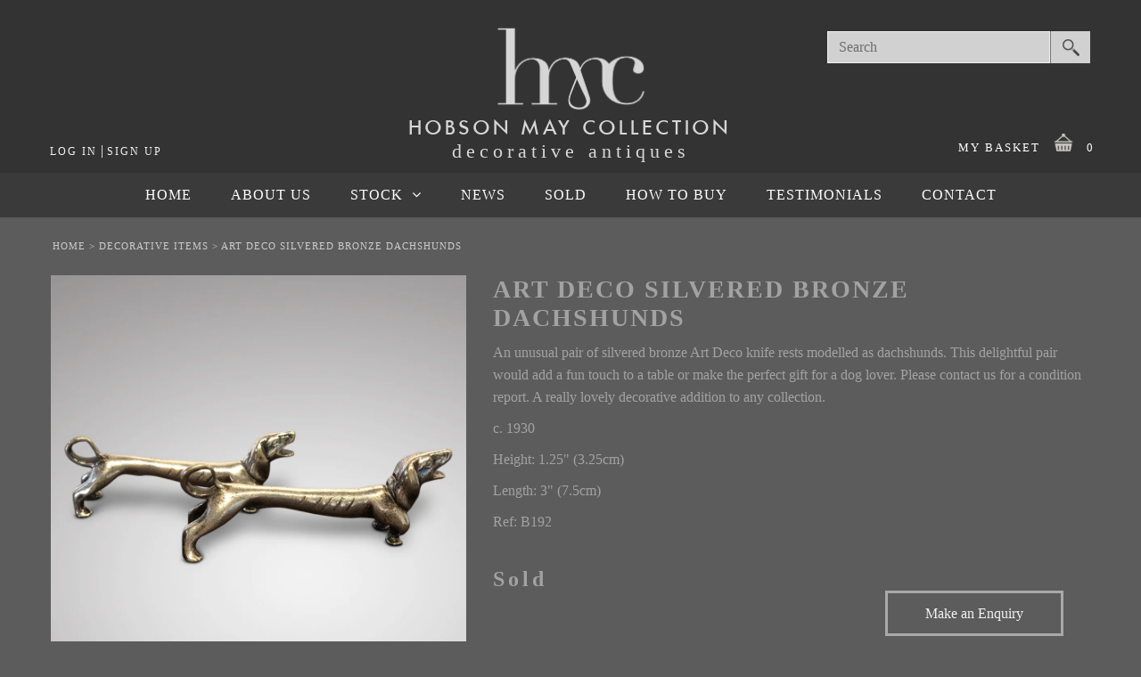

--- FILE ---
content_type: text/html; charset=utf-8
request_url: https://www.hobsonmaycollection.com/products/art-deco-silvered-bronze-dachsunds
body_size: 15431
content:
<!DOCTYPE html>
<!--[if lt IE 7 ]><html class="ie ie6" lang="en"> <![endif]-->
<!--[if IE 7 ]><html class="ie ie7" lang="en"> <![endif]-->
<!--[if IE 8 ]><html class="ie ie8" lang="en"> <![endif]-->
<!--[if (gte IE 9)|!(IE)]><!--><html lang="en"> <!--<![endif]-->
<head>


  <meta charset="utf-8" />

  <!-- Basic Page Needs
================================================== -->

  <title>
    Art Deco Silvered Bronze Dachshunds &ndash; Hobson May Collection
  </title>
  
  <meta name="description" content="An unusual pair of silvered bronze Art Deco knife rests modelled as dachshunds. This delightful pair would add a fun touch to a table" />
  
  <link rel="canonical" href="https://www.hobsonmaycollection.com/products/art-deco-silvered-bronze-dachsunds" />


  <!-- CSS
================================================== -->

  
    

  
  


    <link href='//fonts.googleapis.com/css?family=Graduate' rel='stylesheet' type='text/css'>
  


  

  
    <link href='//fonts.googleapis.com/css?family=Lato:300,400,700' rel='stylesheet' type='text/css'>
    

  
     

  
   


    

  
    <link href='//fonts.googleapis.com/css?family=Montserrat:400,700' rel='stylesheet' type='text/css'>
    

  
       

  
    <link href='//fonts.googleapis.com/css?family=Open+Sans:400,300,700' rel='stylesheet' type='text/css'>
    

  
  

  
  

  
      

  
   

  
     

  
   


    
  <link rel="stylesheet" href="https://maxcdn.bootstrapcdn.com/font-awesome/4.4.0/css/font-awesome.min.css">
  <link href="//www.hobsonmaycollection.com/cdn/shop/t/5/assets/stylesheet.css?v=49292750734321942101674766548" rel="stylesheet" type="text/css" media="all" />
  <link href="//www.hobsonmaycollection.com/cdn/shop/t/5/assets/custom.css?v=6563357661749931731674766547" rel="stylesheet" type="text/css" media="all" />
  <link href="//www.hobsonmaycollection.com/cdn/shop/t/5/assets/font-awesome.css?v=56740405129602268521509712141" rel="stylesheet" type="text/css" media="all" />
  <link href="//www.hobsonmaycollection.com/cdn/shop/t/5/assets/flexslider.css?v=982881824507236411509712154" rel="stylesheet" type="text/css" media="all" />
  <link href="//www.hobsonmaycollection.com/cdn/shop/t/5/assets/queries.css?v=154198033392582563971509712154" rel="stylesheet" type="text/css" media="all" />
  <link href="//www.hobsonmaycollection.com/cdn/shop/t/5/assets/jquery.fancybox.css?v=702320919692566021674766547" rel="stylesheet" type="text/css" media="all" />

  <!--[if IE 8 ]><link href="//www.hobsonmaycollection.com/cdn/shop/t/5/assets/ie8.css?v=46184372885219929881509712154" rel="stylesheet" type="text/css" media="all" /><![endif]-->

  <!--[if IE 7]>
<link href="//www.hobsonmaycollection.com/cdn/shop/t/5/assets/font-awesome-ie7.css?v=111952797986497000111509712141" rel="stylesheet" type="text/css" media="all" />
<![endif]-->

  <!-- JS
================================================== -->


  <script type="text/javascript" src="//ajax.googleapis.com/ajax/libs/jquery/1.9.1/jquery.min.js"></script>

  <script src="//www.hobsonmaycollection.com/cdn/shop/t/5/assets/theme.js?v=66047768867369817951509712155" type="text/javascript"></script> 
  <script src="//www.hobsonmaycollection.com/cdn/shopifycloud/storefront/assets/themes_support/option_selection-b017cd28.js" type="text/javascript"></script>  
  <script src="//www.hobsonmaycollection.com/cdn/shop/t/5/assets/jquery.cookie.js?v=17828251530371303061509712145" type="text/javascript"></script>
  <script src="//www.hobsonmaycollection.com/cdn/shop/t/5/assets/handlebars.js?v=145461055731307658311509712143" type="text/javascript"></script>
  <script src="//www.hobsonmaycollection.com/cdn/shop/t/5/assets/api.js?v=21623835374701226801509712137" type="text/javascript"></script>  
  <script src="//www.hobsonmaycollection.com/cdn/shop/t/5/assets/select.js?v=120738907725164342901509712150" type="text/javascript"></script>  
  <script src="//www.hobsonmaycollection.com/cdn/shop/t/5/assets/jquery.easing.1.3.js?v=27577153982462368941509712146" type="text/javascript"></script>
  <script src="//www.hobsonmaycollection.com/cdn/shop/t/5/assets/jquery.placeholder.js?v=150477182848718828971509712147" type="text/javascript"></script>  
  <script src="//www.hobsonmaycollection.com/cdn/shop/t/5/assets/modernizr.custom.js?v=45854973270124725641509712148" type="text/javascript"></script>
  <script src="//www.hobsonmaycollection.com/cdn/shop/t/5/assets/jquery.fancybox.js?v=13380858321439152031509712146" type="text/javascript"></script>
  <script src="//www.hobsonmaycollection.com/cdn/shop/t/5/assets/jquery.dlmenu.js?v=175695220458763725611509712146" type="text/javascript"></script>  
  <script src="//www.hobsonmaycollection.com/cdn/shop/t/5/assets/jquery.flexslider.js?v=105616106368215232771509712147" type="text/javascript"></script>
  <script src="//www.hobsonmaycollection.com/cdn/shop/t/5/assets/wow.js?v=69792710777446479561509712152" type="text/javascript"></script>

  <script>
    new WOW().init();
  </script>

  <script src="//www.hobsonmaycollection.com/cdn/shop/t/5/assets/jquery.mousewheel-3.0.6.pack.js?v=51647933063221024201509712147" type="text/javascript"></script>
  <script src="//www.hobsonmaycollection.com/cdn/shop/t/5/assets/jquery.elevateZoom-2.5.5.min.js?v=44667287051798421191509712146" type="text/javascript"></script>
  <script src="//www.hobsonmaycollection.com/cdn/shop/t/5/assets/instafeed.js?v=53479765772340061851509712144" type="text/javascript"></script>


  <!--[if lt IE 9]>
<script src="//html5shim.googlecode.com/svn/trunk/html5.js"></script>
<![endif]-->

  <meta name="viewport" content="width=device-width, initial-scale=1, maximum-scale=1">

  <!-- Favicons
================================================== -->

  <link rel="shortcut icon" href="//www.hobsonmaycollection.com/cdn/shop/t/5/assets/favicon.png?v=142945676089068504151509712140">

  

  <script>window.performance && window.performance.mark && window.performance.mark('shopify.content_for_header.start');</script><meta name="google-site-verification" content="EH-MntPB-caxC7pbD7E2R91v0dlJak1Ki05x9qAwzQI">
<meta id="shopify-digital-wallet" name="shopify-digital-wallet" content="/9893202/digital_wallets/dialog">
<meta name="shopify-checkout-api-token" content="b398c3db6a96973478199086e638b233">
<meta id="in-context-paypal-metadata" data-shop-id="9893202" data-venmo-supported="false" data-environment="production" data-locale="en_US" data-paypal-v4="true" data-currency="GBP">
<link rel="alternate" type="application/json+oembed" href="https://www.hobsonmaycollection.com/products/art-deco-silvered-bronze-dachsunds.oembed">
<script async="async" src="/checkouts/internal/preloads.js?locale=en-GB"></script>
<link rel="preconnect" href="https://shop.app" crossorigin="anonymous">
<script async="async" src="https://shop.app/checkouts/internal/preloads.js?locale=en-GB&shop_id=9893202" crossorigin="anonymous"></script>
<script id="apple-pay-shop-capabilities" type="application/json">{"shopId":9893202,"countryCode":"GB","currencyCode":"GBP","merchantCapabilities":["supports3DS"],"merchantId":"gid:\/\/shopify\/Shop\/9893202","merchantName":"Hobson May Collection","requiredBillingContactFields":["postalAddress","email","phone"],"requiredShippingContactFields":["postalAddress","email","phone"],"shippingType":"shipping","supportedNetworks":["visa","maestro","masterCard","amex","discover","elo"],"total":{"type":"pending","label":"Hobson May Collection","amount":"1.00"},"shopifyPaymentsEnabled":true,"supportsSubscriptions":true}</script>
<script id="shopify-features" type="application/json">{"accessToken":"b398c3db6a96973478199086e638b233","betas":["rich-media-storefront-analytics"],"domain":"www.hobsonmaycollection.com","predictiveSearch":true,"shopId":9893202,"locale":"en"}</script>
<script>var Shopify = Shopify || {};
Shopify.shop = "hobson-may.myshopify.com";
Shopify.locale = "en";
Shopify.currency = {"active":"GBP","rate":"1.0"};
Shopify.country = "GB";
Shopify.theme = {"name":"Hobson May - Live","id":220266502,"schema_name":null,"schema_version":null,"theme_store_id":null,"role":"main"};
Shopify.theme.handle = "null";
Shopify.theme.style = {"id":null,"handle":null};
Shopify.cdnHost = "www.hobsonmaycollection.com/cdn";
Shopify.routes = Shopify.routes || {};
Shopify.routes.root = "/";</script>
<script type="module">!function(o){(o.Shopify=o.Shopify||{}).modules=!0}(window);</script>
<script>!function(o){function n(){var o=[];function n(){o.push(Array.prototype.slice.apply(arguments))}return n.q=o,n}var t=o.Shopify=o.Shopify||{};t.loadFeatures=n(),t.autoloadFeatures=n()}(window);</script>
<script>
  window.ShopifyPay = window.ShopifyPay || {};
  window.ShopifyPay.apiHost = "shop.app\/pay";
  window.ShopifyPay.redirectState = null;
</script>
<script id="shop-js-analytics" type="application/json">{"pageType":"product"}</script>
<script defer="defer" async type="module" src="//www.hobsonmaycollection.com/cdn/shopifycloud/shop-js/modules/v2/client.init-shop-cart-sync_BT-GjEfc.en.esm.js"></script>
<script defer="defer" async type="module" src="//www.hobsonmaycollection.com/cdn/shopifycloud/shop-js/modules/v2/chunk.common_D58fp_Oc.esm.js"></script>
<script defer="defer" async type="module" src="//www.hobsonmaycollection.com/cdn/shopifycloud/shop-js/modules/v2/chunk.modal_xMitdFEc.esm.js"></script>
<script type="module">
  await import("//www.hobsonmaycollection.com/cdn/shopifycloud/shop-js/modules/v2/client.init-shop-cart-sync_BT-GjEfc.en.esm.js");
await import("//www.hobsonmaycollection.com/cdn/shopifycloud/shop-js/modules/v2/chunk.common_D58fp_Oc.esm.js");
await import("//www.hobsonmaycollection.com/cdn/shopifycloud/shop-js/modules/v2/chunk.modal_xMitdFEc.esm.js");

  window.Shopify.SignInWithShop?.initShopCartSync?.({"fedCMEnabled":true,"windoidEnabled":true});

</script>
<script>
  window.Shopify = window.Shopify || {};
  if (!window.Shopify.featureAssets) window.Shopify.featureAssets = {};
  window.Shopify.featureAssets['shop-js'] = {"shop-cart-sync":["modules/v2/client.shop-cart-sync_DZOKe7Ll.en.esm.js","modules/v2/chunk.common_D58fp_Oc.esm.js","modules/v2/chunk.modal_xMitdFEc.esm.js"],"init-fed-cm":["modules/v2/client.init-fed-cm_B6oLuCjv.en.esm.js","modules/v2/chunk.common_D58fp_Oc.esm.js","modules/v2/chunk.modal_xMitdFEc.esm.js"],"shop-cash-offers":["modules/v2/client.shop-cash-offers_D2sdYoxE.en.esm.js","modules/v2/chunk.common_D58fp_Oc.esm.js","modules/v2/chunk.modal_xMitdFEc.esm.js"],"shop-login-button":["modules/v2/client.shop-login-button_QeVjl5Y3.en.esm.js","modules/v2/chunk.common_D58fp_Oc.esm.js","modules/v2/chunk.modal_xMitdFEc.esm.js"],"pay-button":["modules/v2/client.pay-button_DXTOsIq6.en.esm.js","modules/v2/chunk.common_D58fp_Oc.esm.js","modules/v2/chunk.modal_xMitdFEc.esm.js"],"shop-button":["modules/v2/client.shop-button_DQZHx9pm.en.esm.js","modules/v2/chunk.common_D58fp_Oc.esm.js","modules/v2/chunk.modal_xMitdFEc.esm.js"],"avatar":["modules/v2/client.avatar_BTnouDA3.en.esm.js"],"init-windoid":["modules/v2/client.init-windoid_CR1B-cfM.en.esm.js","modules/v2/chunk.common_D58fp_Oc.esm.js","modules/v2/chunk.modal_xMitdFEc.esm.js"],"init-shop-for-new-customer-accounts":["modules/v2/client.init-shop-for-new-customer-accounts_C_vY_xzh.en.esm.js","modules/v2/client.shop-login-button_QeVjl5Y3.en.esm.js","modules/v2/chunk.common_D58fp_Oc.esm.js","modules/v2/chunk.modal_xMitdFEc.esm.js"],"init-shop-email-lookup-coordinator":["modules/v2/client.init-shop-email-lookup-coordinator_BI7n9ZSv.en.esm.js","modules/v2/chunk.common_D58fp_Oc.esm.js","modules/v2/chunk.modal_xMitdFEc.esm.js"],"init-shop-cart-sync":["modules/v2/client.init-shop-cart-sync_BT-GjEfc.en.esm.js","modules/v2/chunk.common_D58fp_Oc.esm.js","modules/v2/chunk.modal_xMitdFEc.esm.js"],"shop-toast-manager":["modules/v2/client.shop-toast-manager_DiYdP3xc.en.esm.js","modules/v2/chunk.common_D58fp_Oc.esm.js","modules/v2/chunk.modal_xMitdFEc.esm.js"],"init-customer-accounts":["modules/v2/client.init-customer-accounts_D9ZNqS-Q.en.esm.js","modules/v2/client.shop-login-button_QeVjl5Y3.en.esm.js","modules/v2/chunk.common_D58fp_Oc.esm.js","modules/v2/chunk.modal_xMitdFEc.esm.js"],"init-customer-accounts-sign-up":["modules/v2/client.init-customer-accounts-sign-up_iGw4briv.en.esm.js","modules/v2/client.shop-login-button_QeVjl5Y3.en.esm.js","modules/v2/chunk.common_D58fp_Oc.esm.js","modules/v2/chunk.modal_xMitdFEc.esm.js"],"shop-follow-button":["modules/v2/client.shop-follow-button_CqMgW2wH.en.esm.js","modules/v2/chunk.common_D58fp_Oc.esm.js","modules/v2/chunk.modal_xMitdFEc.esm.js"],"checkout-modal":["modules/v2/client.checkout-modal_xHeaAweL.en.esm.js","modules/v2/chunk.common_D58fp_Oc.esm.js","modules/v2/chunk.modal_xMitdFEc.esm.js"],"shop-login":["modules/v2/client.shop-login_D91U-Q7h.en.esm.js","modules/v2/chunk.common_D58fp_Oc.esm.js","modules/v2/chunk.modal_xMitdFEc.esm.js"],"lead-capture":["modules/v2/client.lead-capture_BJmE1dJe.en.esm.js","modules/v2/chunk.common_D58fp_Oc.esm.js","modules/v2/chunk.modal_xMitdFEc.esm.js"],"payment-terms":["modules/v2/client.payment-terms_Ci9AEqFq.en.esm.js","modules/v2/chunk.common_D58fp_Oc.esm.js","modules/v2/chunk.modal_xMitdFEc.esm.js"]};
</script>
<script id="__st">var __st={"a":9893202,"offset":0,"reqid":"6b521e50-3ab8-48b4-8db3-9808d202082a-1769079665","pageurl":"www.hobsonmaycollection.com\/products\/art-deco-silvered-bronze-dachsunds","u":"d67bfa34bbc0","p":"product","rtyp":"product","rid":6105129030};</script>
<script>window.ShopifyPaypalV4VisibilityTracking = true;</script>
<script id="captcha-bootstrap">!function(){'use strict';const t='contact',e='account',n='new_comment',o=[[t,t],['blogs',n],['comments',n],[t,'customer']],c=[[e,'customer_login'],[e,'guest_login'],[e,'recover_customer_password'],[e,'create_customer']],r=t=>t.map((([t,e])=>`form[action*='/${t}']:not([data-nocaptcha='true']) input[name='form_type'][value='${e}']`)).join(','),a=t=>()=>t?[...document.querySelectorAll(t)].map((t=>t.form)):[];function s(){const t=[...o],e=r(t);return a(e)}const i='password',u='form_key',d=['recaptcha-v3-token','g-recaptcha-response','h-captcha-response',i],f=()=>{try{return window.sessionStorage}catch{return}},m='__shopify_v',_=t=>t.elements[u];function p(t,e,n=!1){try{const o=window.sessionStorage,c=JSON.parse(o.getItem(e)),{data:r}=function(t){const{data:e,action:n}=t;return t[m]||n?{data:e,action:n}:{data:t,action:n}}(c);for(const[e,n]of Object.entries(r))t.elements[e]&&(t.elements[e].value=n);n&&o.removeItem(e)}catch(o){console.error('form repopulation failed',{error:o})}}const l='form_type',E='cptcha';function T(t){t.dataset[E]=!0}const w=window,h=w.document,L='Shopify',v='ce_forms',y='captcha';let A=!1;((t,e)=>{const n=(g='f06e6c50-85a8-45c8-87d0-21a2b65856fe',I='https://cdn.shopify.com/shopifycloud/storefront-forms-hcaptcha/ce_storefront_forms_captcha_hcaptcha.v1.5.2.iife.js',D={infoText:'Protected by hCaptcha',privacyText:'Privacy',termsText:'Terms'},(t,e,n)=>{const o=w[L][v],c=o.bindForm;if(c)return c(t,g,e,D).then(n);var r;o.q.push([[t,g,e,D],n]),r=I,A||(h.body.append(Object.assign(h.createElement('script'),{id:'captcha-provider',async:!0,src:r})),A=!0)});var g,I,D;w[L]=w[L]||{},w[L][v]=w[L][v]||{},w[L][v].q=[],w[L][y]=w[L][y]||{},w[L][y].protect=function(t,e){n(t,void 0,e),T(t)},Object.freeze(w[L][y]),function(t,e,n,w,h,L){const[v,y,A,g]=function(t,e,n){const i=e?o:[],u=t?c:[],d=[...i,...u],f=r(d),m=r(i),_=r(d.filter((([t,e])=>n.includes(e))));return[a(f),a(m),a(_),s()]}(w,h,L),I=t=>{const e=t.target;return e instanceof HTMLFormElement?e:e&&e.form},D=t=>v().includes(t);t.addEventListener('submit',(t=>{const e=I(t);if(!e)return;const n=D(e)&&!e.dataset.hcaptchaBound&&!e.dataset.recaptchaBound,o=_(e),c=g().includes(e)&&(!o||!o.value);(n||c)&&t.preventDefault(),c&&!n&&(function(t){try{if(!f())return;!function(t){const e=f();if(!e)return;const n=_(t);if(!n)return;const o=n.value;o&&e.removeItem(o)}(t);const e=Array.from(Array(32),(()=>Math.random().toString(36)[2])).join('');!function(t,e){_(t)||t.append(Object.assign(document.createElement('input'),{type:'hidden',name:u})),t.elements[u].value=e}(t,e),function(t,e){const n=f();if(!n)return;const o=[...t.querySelectorAll(`input[type='${i}']`)].map((({name:t})=>t)),c=[...d,...o],r={};for(const[a,s]of new FormData(t).entries())c.includes(a)||(r[a]=s);n.setItem(e,JSON.stringify({[m]:1,action:t.action,data:r}))}(t,e)}catch(e){console.error('failed to persist form',e)}}(e),e.submit())}));const S=(t,e)=>{t&&!t.dataset[E]&&(n(t,e.some((e=>e===t))),T(t))};for(const o of['focusin','change'])t.addEventListener(o,(t=>{const e=I(t);D(e)&&S(e,y())}));const B=e.get('form_key'),M=e.get(l),P=B&&M;t.addEventListener('DOMContentLoaded',(()=>{const t=y();if(P)for(const e of t)e.elements[l].value===M&&p(e,B);[...new Set([...A(),...v().filter((t=>'true'===t.dataset.shopifyCaptcha))])].forEach((e=>S(e,t)))}))}(h,new URLSearchParams(w.location.search),n,t,e,['guest_login'])})(!0,!0)}();</script>
<script integrity="sha256-4kQ18oKyAcykRKYeNunJcIwy7WH5gtpwJnB7kiuLZ1E=" data-source-attribution="shopify.loadfeatures" defer="defer" src="//www.hobsonmaycollection.com/cdn/shopifycloud/storefront/assets/storefront/load_feature-a0a9edcb.js" crossorigin="anonymous"></script>
<script crossorigin="anonymous" defer="defer" src="//www.hobsonmaycollection.com/cdn/shopifycloud/storefront/assets/shopify_pay/storefront-65b4c6d7.js?v=20250812"></script>
<script data-source-attribution="shopify.dynamic_checkout.dynamic.init">var Shopify=Shopify||{};Shopify.PaymentButton=Shopify.PaymentButton||{isStorefrontPortableWallets:!0,init:function(){window.Shopify.PaymentButton.init=function(){};var t=document.createElement("script");t.src="https://www.hobsonmaycollection.com/cdn/shopifycloud/portable-wallets/latest/portable-wallets.en.js",t.type="module",document.head.appendChild(t)}};
</script>
<script data-source-attribution="shopify.dynamic_checkout.buyer_consent">
  function portableWalletsHideBuyerConsent(e){var t=document.getElementById("shopify-buyer-consent"),n=document.getElementById("shopify-subscription-policy-button");t&&n&&(t.classList.add("hidden"),t.setAttribute("aria-hidden","true"),n.removeEventListener("click",e))}function portableWalletsShowBuyerConsent(e){var t=document.getElementById("shopify-buyer-consent"),n=document.getElementById("shopify-subscription-policy-button");t&&n&&(t.classList.remove("hidden"),t.removeAttribute("aria-hidden"),n.addEventListener("click",e))}window.Shopify?.PaymentButton&&(window.Shopify.PaymentButton.hideBuyerConsent=portableWalletsHideBuyerConsent,window.Shopify.PaymentButton.showBuyerConsent=portableWalletsShowBuyerConsent);
</script>
<script data-source-attribution="shopify.dynamic_checkout.cart.bootstrap">document.addEventListener("DOMContentLoaded",(function(){function t(){return document.querySelector("shopify-accelerated-checkout-cart, shopify-accelerated-checkout")}if(t())Shopify.PaymentButton.init();else{new MutationObserver((function(e,n){t()&&(Shopify.PaymentButton.init(),n.disconnect())})).observe(document.body,{childList:!0,subtree:!0})}}));
</script>
<script id='scb4127' type='text/javascript' async='' src='https://www.hobsonmaycollection.com/cdn/shopifycloud/privacy-banner/storefront-banner.js'></script><link id="shopify-accelerated-checkout-styles" rel="stylesheet" media="screen" href="https://www.hobsonmaycollection.com/cdn/shopifycloud/portable-wallets/latest/accelerated-checkout-backwards-compat.css" crossorigin="anonymous">
<style id="shopify-accelerated-checkout-cart">
        #shopify-buyer-consent {
  margin-top: 1em;
  display: inline-block;
  width: 100%;
}

#shopify-buyer-consent.hidden {
  display: none;
}

#shopify-subscription-policy-button {
  background: none;
  border: none;
  padding: 0;
  text-decoration: underline;
  font-size: inherit;
  cursor: pointer;
}

#shopify-subscription-policy-button::before {
  box-shadow: none;
}

      </style>

<script>window.performance && window.performance.mark && window.performance.mark('shopify.content_for_header.end');</script>


  

  <script type="text/javascript">
    $(window).load(function() {  
      $('.prod-image').matchHeight();

    });
  </script> 

  <link rel="next" href="/next"/>
  <link rel="prev" href="/prev"/>

<meta property="og:image" content="https://cdn.shopify.com/s/files/1/0989/3202/products/IMG_0669.jpg?v=1464117068" />
<meta property="og:image:secure_url" content="https://cdn.shopify.com/s/files/1/0989/3202/products/IMG_0669.jpg?v=1464117068" />
<meta property="og:image:width" content="1280" />
<meta property="og:image:height" content="1280" />
<meta property="og:image:alt" content="Art Deco Silvered Bronze Dachshunds - Side View One" />
<link href="https://monorail-edge.shopifysvc.com" rel="dns-prefetch">
<script>(function(){if ("sendBeacon" in navigator && "performance" in window) {try {var session_token_from_headers = performance.getEntriesByType('navigation')[0].serverTiming.find(x => x.name == '_s').description;} catch {var session_token_from_headers = undefined;}var session_cookie_matches = document.cookie.match(/_shopify_s=([^;]*)/);var session_token_from_cookie = session_cookie_matches && session_cookie_matches.length === 2 ? session_cookie_matches[1] : "";var session_token = session_token_from_headers || session_token_from_cookie || "";function handle_abandonment_event(e) {var entries = performance.getEntries().filter(function(entry) {return /monorail-edge.shopifysvc.com/.test(entry.name);});if (!window.abandonment_tracked && entries.length === 0) {window.abandonment_tracked = true;var currentMs = Date.now();var navigation_start = performance.timing.navigationStart;var payload = {shop_id: 9893202,url: window.location.href,navigation_start,duration: currentMs - navigation_start,session_token,page_type: "product"};window.navigator.sendBeacon("https://monorail-edge.shopifysvc.com/v1/produce", JSON.stringify({schema_id: "online_store_buyer_site_abandonment/1.1",payload: payload,metadata: {event_created_at_ms: currentMs,event_sent_at_ms: currentMs}}));}}window.addEventListener('pagehide', handle_abandonment_event);}}());</script>
<script id="web-pixels-manager-setup">(function e(e,d,r,n,o){if(void 0===o&&(o={}),!Boolean(null===(a=null===(i=window.Shopify)||void 0===i?void 0:i.analytics)||void 0===a?void 0:a.replayQueue)){var i,a;window.Shopify=window.Shopify||{};var t=window.Shopify;t.analytics=t.analytics||{};var s=t.analytics;s.replayQueue=[],s.publish=function(e,d,r){return s.replayQueue.push([e,d,r]),!0};try{self.performance.mark("wpm:start")}catch(e){}var l=function(){var e={modern:/Edge?\/(1{2}[4-9]|1[2-9]\d|[2-9]\d{2}|\d{4,})\.\d+(\.\d+|)|Firefox\/(1{2}[4-9]|1[2-9]\d|[2-9]\d{2}|\d{4,})\.\d+(\.\d+|)|Chrom(ium|e)\/(9{2}|\d{3,})\.\d+(\.\d+|)|(Maci|X1{2}).+ Version\/(15\.\d+|(1[6-9]|[2-9]\d|\d{3,})\.\d+)([,.]\d+|)( \(\w+\)|)( Mobile\/\w+|) Safari\/|Chrome.+OPR\/(9{2}|\d{3,})\.\d+\.\d+|(CPU[ +]OS|iPhone[ +]OS|CPU[ +]iPhone|CPU IPhone OS|CPU iPad OS)[ +]+(15[._]\d+|(1[6-9]|[2-9]\d|\d{3,})[._]\d+)([._]\d+|)|Android:?[ /-](13[3-9]|1[4-9]\d|[2-9]\d{2}|\d{4,})(\.\d+|)(\.\d+|)|Android.+Firefox\/(13[5-9]|1[4-9]\d|[2-9]\d{2}|\d{4,})\.\d+(\.\d+|)|Android.+Chrom(ium|e)\/(13[3-9]|1[4-9]\d|[2-9]\d{2}|\d{4,})\.\d+(\.\d+|)|SamsungBrowser\/([2-9]\d|\d{3,})\.\d+/,legacy:/Edge?\/(1[6-9]|[2-9]\d|\d{3,})\.\d+(\.\d+|)|Firefox\/(5[4-9]|[6-9]\d|\d{3,})\.\d+(\.\d+|)|Chrom(ium|e)\/(5[1-9]|[6-9]\d|\d{3,})\.\d+(\.\d+|)([\d.]+$|.*Safari\/(?![\d.]+ Edge\/[\d.]+$))|(Maci|X1{2}).+ Version\/(10\.\d+|(1[1-9]|[2-9]\d|\d{3,})\.\d+)([,.]\d+|)( \(\w+\)|)( Mobile\/\w+|) Safari\/|Chrome.+OPR\/(3[89]|[4-9]\d|\d{3,})\.\d+\.\d+|(CPU[ +]OS|iPhone[ +]OS|CPU[ +]iPhone|CPU IPhone OS|CPU iPad OS)[ +]+(10[._]\d+|(1[1-9]|[2-9]\d|\d{3,})[._]\d+)([._]\d+|)|Android:?[ /-](13[3-9]|1[4-9]\d|[2-9]\d{2}|\d{4,})(\.\d+|)(\.\d+|)|Mobile Safari.+OPR\/([89]\d|\d{3,})\.\d+\.\d+|Android.+Firefox\/(13[5-9]|1[4-9]\d|[2-9]\d{2}|\d{4,})\.\d+(\.\d+|)|Android.+Chrom(ium|e)\/(13[3-9]|1[4-9]\d|[2-9]\d{2}|\d{4,})\.\d+(\.\d+|)|Android.+(UC? ?Browser|UCWEB|U3)[ /]?(15\.([5-9]|\d{2,})|(1[6-9]|[2-9]\d|\d{3,})\.\d+)\.\d+|SamsungBrowser\/(5\.\d+|([6-9]|\d{2,})\.\d+)|Android.+MQ{2}Browser\/(14(\.(9|\d{2,})|)|(1[5-9]|[2-9]\d|\d{3,})(\.\d+|))(\.\d+|)|K[Aa][Ii]OS\/(3\.\d+|([4-9]|\d{2,})\.\d+)(\.\d+|)/},d=e.modern,r=e.legacy,n=navigator.userAgent;return n.match(d)?"modern":n.match(r)?"legacy":"unknown"}(),u="modern"===l?"modern":"legacy",c=(null!=n?n:{modern:"",legacy:""})[u],f=function(e){return[e.baseUrl,"/wpm","/b",e.hashVersion,"modern"===e.buildTarget?"m":"l",".js"].join("")}({baseUrl:d,hashVersion:r,buildTarget:u}),m=function(e){var d=e.version,r=e.bundleTarget,n=e.surface,o=e.pageUrl,i=e.monorailEndpoint;return{emit:function(e){var a=e.status,t=e.errorMsg,s=(new Date).getTime(),l=JSON.stringify({metadata:{event_sent_at_ms:s},events:[{schema_id:"web_pixels_manager_load/3.1",payload:{version:d,bundle_target:r,page_url:o,status:a,surface:n,error_msg:t},metadata:{event_created_at_ms:s}}]});if(!i)return console&&console.warn&&console.warn("[Web Pixels Manager] No Monorail endpoint provided, skipping logging."),!1;try{return self.navigator.sendBeacon.bind(self.navigator)(i,l)}catch(e){}var u=new XMLHttpRequest;try{return u.open("POST",i,!0),u.setRequestHeader("Content-Type","text/plain"),u.send(l),!0}catch(e){return console&&console.warn&&console.warn("[Web Pixels Manager] Got an unhandled error while logging to Monorail."),!1}}}}({version:r,bundleTarget:l,surface:e.surface,pageUrl:self.location.href,monorailEndpoint:e.monorailEndpoint});try{o.browserTarget=l,function(e){var d=e.src,r=e.async,n=void 0===r||r,o=e.onload,i=e.onerror,a=e.sri,t=e.scriptDataAttributes,s=void 0===t?{}:t,l=document.createElement("script"),u=document.querySelector("head"),c=document.querySelector("body");if(l.async=n,l.src=d,a&&(l.integrity=a,l.crossOrigin="anonymous"),s)for(var f in s)if(Object.prototype.hasOwnProperty.call(s,f))try{l.dataset[f]=s[f]}catch(e){}if(o&&l.addEventListener("load",o),i&&l.addEventListener("error",i),u)u.appendChild(l);else{if(!c)throw new Error("Did not find a head or body element to append the script");c.appendChild(l)}}({src:f,async:!0,onload:function(){if(!function(){var e,d;return Boolean(null===(d=null===(e=window.Shopify)||void 0===e?void 0:e.analytics)||void 0===d?void 0:d.initialized)}()){var d=window.webPixelsManager.init(e)||void 0;if(d){var r=window.Shopify.analytics;r.replayQueue.forEach((function(e){var r=e[0],n=e[1],o=e[2];d.publishCustomEvent(r,n,o)})),r.replayQueue=[],r.publish=d.publishCustomEvent,r.visitor=d.visitor,r.initialized=!0}}},onerror:function(){return m.emit({status:"failed",errorMsg:"".concat(f," has failed to load")})},sri:function(e){var d=/^sha384-[A-Za-z0-9+/=]+$/;return"string"==typeof e&&d.test(e)}(c)?c:"",scriptDataAttributes:o}),m.emit({status:"loading"})}catch(e){m.emit({status:"failed",errorMsg:(null==e?void 0:e.message)||"Unknown error"})}}})({shopId: 9893202,storefrontBaseUrl: "https://www.hobsonmaycollection.com",extensionsBaseUrl: "https://extensions.shopifycdn.com/cdn/shopifycloud/web-pixels-manager",monorailEndpoint: "https://monorail-edge.shopifysvc.com/unstable/produce_batch",surface: "storefront-renderer",enabledBetaFlags: ["2dca8a86"],webPixelsConfigList: [{"id":"366575699","configuration":"{\"config\":\"{\\\"pixel_id\\\":\\\"G-RR0QTHM6S1\\\",\\\"target_country\\\":\\\"GB\\\",\\\"gtag_events\\\":[{\\\"type\\\":\\\"search\\\",\\\"action_label\\\":\\\"G-RR0QTHM6S1\\\"},{\\\"type\\\":\\\"begin_checkout\\\",\\\"action_label\\\":\\\"G-RR0QTHM6S1\\\"},{\\\"type\\\":\\\"view_item\\\",\\\"action_label\\\":[\\\"G-RR0QTHM6S1\\\",\\\"MC-W2FJEV6C3M\\\"]},{\\\"type\\\":\\\"purchase\\\",\\\"action_label\\\":[\\\"G-RR0QTHM6S1\\\",\\\"MC-W2FJEV6C3M\\\"]},{\\\"type\\\":\\\"page_view\\\",\\\"action_label\\\":[\\\"G-RR0QTHM6S1\\\",\\\"MC-W2FJEV6C3M\\\"]},{\\\"type\\\":\\\"add_payment_info\\\",\\\"action_label\\\":\\\"G-RR0QTHM6S1\\\"},{\\\"type\\\":\\\"add_to_cart\\\",\\\"action_label\\\":\\\"G-RR0QTHM6S1\\\"}],\\\"enable_monitoring_mode\\\":false}\"}","eventPayloadVersion":"v1","runtimeContext":"OPEN","scriptVersion":"b2a88bafab3e21179ed38636efcd8a93","type":"APP","apiClientId":1780363,"privacyPurposes":[],"dataSharingAdjustments":{"protectedCustomerApprovalScopes":["read_customer_address","read_customer_email","read_customer_name","read_customer_personal_data","read_customer_phone"]}},{"id":"79364179","eventPayloadVersion":"v1","runtimeContext":"LAX","scriptVersion":"1","type":"CUSTOM","privacyPurposes":["ANALYTICS"],"name":"Google Analytics tag (migrated)"},{"id":"shopify-app-pixel","configuration":"{}","eventPayloadVersion":"v1","runtimeContext":"STRICT","scriptVersion":"0450","apiClientId":"shopify-pixel","type":"APP","privacyPurposes":["ANALYTICS","MARKETING"]},{"id":"shopify-custom-pixel","eventPayloadVersion":"v1","runtimeContext":"LAX","scriptVersion":"0450","apiClientId":"shopify-pixel","type":"CUSTOM","privacyPurposes":["ANALYTICS","MARKETING"]}],isMerchantRequest: false,initData: {"shop":{"name":"Hobson May Collection","paymentSettings":{"currencyCode":"GBP"},"myshopifyDomain":"hobson-may.myshopify.com","countryCode":"GB","storefrontUrl":"https:\/\/www.hobsonmaycollection.com"},"customer":null,"cart":null,"checkout":null,"productVariants":[{"price":{"amount":0.0,"currencyCode":"GBP"},"product":{"title":"Art Deco Silvered Bronze Dachshunds","vendor":"Hobson May Collection","id":"6105129030","untranslatedTitle":"Art Deco Silvered Bronze Dachshunds","url":"\/products\/art-deco-silvered-bronze-dachsunds","type":"DECORATIVE ITEMS"},"id":"19321496006","image":{"src":"\/\/www.hobsonmaycollection.com\/cdn\/shop\/products\/IMG_0669.jpg?v=1464117068"},"sku":"B192","title":"Default Title","untranslatedTitle":"Default Title"}],"purchasingCompany":null},},"https://www.hobsonmaycollection.com/cdn","fcfee988w5aeb613cpc8e4bc33m6693e112",{"modern":"","legacy":""},{"shopId":"9893202","storefrontBaseUrl":"https:\/\/www.hobsonmaycollection.com","extensionBaseUrl":"https:\/\/extensions.shopifycdn.com\/cdn\/shopifycloud\/web-pixels-manager","surface":"storefront-renderer","enabledBetaFlags":"[\"2dca8a86\"]","isMerchantRequest":"false","hashVersion":"fcfee988w5aeb613cpc8e4bc33m6693e112","publish":"custom","events":"[[\"page_viewed\",{}],[\"product_viewed\",{\"productVariant\":{\"price\":{\"amount\":0.0,\"currencyCode\":\"GBP\"},\"product\":{\"title\":\"Art Deco Silvered Bronze Dachshunds\",\"vendor\":\"Hobson May Collection\",\"id\":\"6105129030\",\"untranslatedTitle\":\"Art Deco Silvered Bronze Dachshunds\",\"url\":\"\/products\/art-deco-silvered-bronze-dachsunds\",\"type\":\"DECORATIVE ITEMS\"},\"id\":\"19321496006\",\"image\":{\"src\":\"\/\/www.hobsonmaycollection.com\/cdn\/shop\/products\/IMG_0669.jpg?v=1464117068\"},\"sku\":\"B192\",\"title\":\"Default Title\",\"untranslatedTitle\":\"Default Title\"}}]]"});</script><script>
  window.ShopifyAnalytics = window.ShopifyAnalytics || {};
  window.ShopifyAnalytics.meta = window.ShopifyAnalytics.meta || {};
  window.ShopifyAnalytics.meta.currency = 'GBP';
  var meta = {"product":{"id":6105129030,"gid":"gid:\/\/shopify\/Product\/6105129030","vendor":"Hobson May Collection","type":"DECORATIVE ITEMS","handle":"art-deco-silvered-bronze-dachsunds","variants":[{"id":19321496006,"price":0,"name":"Art Deco Silvered Bronze Dachshunds","public_title":null,"sku":"B192"}],"remote":false},"page":{"pageType":"product","resourceType":"product","resourceId":6105129030,"requestId":"6b521e50-3ab8-48b4-8db3-9808d202082a-1769079665"}};
  for (var attr in meta) {
    window.ShopifyAnalytics.meta[attr] = meta[attr];
  }
</script>
<script class="analytics">
  (function () {
    var customDocumentWrite = function(content) {
      var jquery = null;

      if (window.jQuery) {
        jquery = window.jQuery;
      } else if (window.Checkout && window.Checkout.$) {
        jquery = window.Checkout.$;
      }

      if (jquery) {
        jquery('body').append(content);
      }
    };

    var hasLoggedConversion = function(token) {
      if (token) {
        return document.cookie.indexOf('loggedConversion=' + token) !== -1;
      }
      return false;
    }

    var setCookieIfConversion = function(token) {
      if (token) {
        var twoMonthsFromNow = new Date(Date.now());
        twoMonthsFromNow.setMonth(twoMonthsFromNow.getMonth() + 2);

        document.cookie = 'loggedConversion=' + token + '; expires=' + twoMonthsFromNow;
      }
    }

    var trekkie = window.ShopifyAnalytics.lib = window.trekkie = window.trekkie || [];
    if (trekkie.integrations) {
      return;
    }
    trekkie.methods = [
      'identify',
      'page',
      'ready',
      'track',
      'trackForm',
      'trackLink'
    ];
    trekkie.factory = function(method) {
      return function() {
        var args = Array.prototype.slice.call(arguments);
        args.unshift(method);
        trekkie.push(args);
        return trekkie;
      };
    };
    for (var i = 0; i < trekkie.methods.length; i++) {
      var key = trekkie.methods[i];
      trekkie[key] = trekkie.factory(key);
    }
    trekkie.load = function(config) {
      trekkie.config = config || {};
      trekkie.config.initialDocumentCookie = document.cookie;
      var first = document.getElementsByTagName('script')[0];
      var script = document.createElement('script');
      script.type = 'text/javascript';
      script.onerror = function(e) {
        var scriptFallback = document.createElement('script');
        scriptFallback.type = 'text/javascript';
        scriptFallback.onerror = function(error) {
                var Monorail = {
      produce: function produce(monorailDomain, schemaId, payload) {
        var currentMs = new Date().getTime();
        var event = {
          schema_id: schemaId,
          payload: payload,
          metadata: {
            event_created_at_ms: currentMs,
            event_sent_at_ms: currentMs
          }
        };
        return Monorail.sendRequest("https://" + monorailDomain + "/v1/produce", JSON.stringify(event));
      },
      sendRequest: function sendRequest(endpointUrl, payload) {
        // Try the sendBeacon API
        if (window && window.navigator && typeof window.navigator.sendBeacon === 'function' && typeof window.Blob === 'function' && !Monorail.isIos12()) {
          var blobData = new window.Blob([payload], {
            type: 'text/plain'
          });

          if (window.navigator.sendBeacon(endpointUrl, blobData)) {
            return true;
          } // sendBeacon was not successful

        } // XHR beacon

        var xhr = new XMLHttpRequest();

        try {
          xhr.open('POST', endpointUrl);
          xhr.setRequestHeader('Content-Type', 'text/plain');
          xhr.send(payload);
        } catch (e) {
          console.log(e);
        }

        return false;
      },
      isIos12: function isIos12() {
        return window.navigator.userAgent.lastIndexOf('iPhone; CPU iPhone OS 12_') !== -1 || window.navigator.userAgent.lastIndexOf('iPad; CPU OS 12_') !== -1;
      }
    };
    Monorail.produce('monorail-edge.shopifysvc.com',
      'trekkie_storefront_load_errors/1.1',
      {shop_id: 9893202,
      theme_id: 220266502,
      app_name: "storefront",
      context_url: window.location.href,
      source_url: "//www.hobsonmaycollection.com/cdn/s/trekkie.storefront.1bbfab421998800ff09850b62e84b8915387986d.min.js"});

        };
        scriptFallback.async = true;
        scriptFallback.src = '//www.hobsonmaycollection.com/cdn/s/trekkie.storefront.1bbfab421998800ff09850b62e84b8915387986d.min.js';
        first.parentNode.insertBefore(scriptFallback, first);
      };
      script.async = true;
      script.src = '//www.hobsonmaycollection.com/cdn/s/trekkie.storefront.1bbfab421998800ff09850b62e84b8915387986d.min.js';
      first.parentNode.insertBefore(script, first);
    };
    trekkie.load(
      {"Trekkie":{"appName":"storefront","development":false,"defaultAttributes":{"shopId":9893202,"isMerchantRequest":null,"themeId":220266502,"themeCityHash":"7499561971900774170","contentLanguage":"en","currency":"GBP","eventMetadataId":"b4d781ab-8ddb-454f-84a6-11edc4abc71c"},"isServerSideCookieWritingEnabled":true,"monorailRegion":"shop_domain","enabledBetaFlags":["65f19447"]},"Session Attribution":{},"S2S":{"facebookCapiEnabled":false,"source":"trekkie-storefront-renderer","apiClientId":580111}}
    );

    var loaded = false;
    trekkie.ready(function() {
      if (loaded) return;
      loaded = true;

      window.ShopifyAnalytics.lib = window.trekkie;

      var originalDocumentWrite = document.write;
      document.write = customDocumentWrite;
      try { window.ShopifyAnalytics.merchantGoogleAnalytics.call(this); } catch(error) {};
      document.write = originalDocumentWrite;

      window.ShopifyAnalytics.lib.page(null,{"pageType":"product","resourceType":"product","resourceId":6105129030,"requestId":"6b521e50-3ab8-48b4-8db3-9808d202082a-1769079665","shopifyEmitted":true});

      var match = window.location.pathname.match(/checkouts\/(.+)\/(thank_you|post_purchase)/)
      var token = match? match[1]: undefined;
      if (!hasLoggedConversion(token)) {
        setCookieIfConversion(token);
        window.ShopifyAnalytics.lib.track("Viewed Product",{"currency":"GBP","variantId":19321496006,"productId":6105129030,"productGid":"gid:\/\/shopify\/Product\/6105129030","name":"Art Deco Silvered Bronze Dachshunds","price":"0.00","sku":"B192","brand":"Hobson May Collection","variant":null,"category":"DECORATIVE ITEMS","nonInteraction":true,"remote":false},undefined,undefined,{"shopifyEmitted":true});
      window.ShopifyAnalytics.lib.track("monorail:\/\/trekkie_storefront_viewed_product\/1.1",{"currency":"GBP","variantId":19321496006,"productId":6105129030,"productGid":"gid:\/\/shopify\/Product\/6105129030","name":"Art Deco Silvered Bronze Dachshunds","price":"0.00","sku":"B192","brand":"Hobson May Collection","variant":null,"category":"DECORATIVE ITEMS","nonInteraction":true,"remote":false,"referer":"https:\/\/www.hobsonmaycollection.com\/products\/art-deco-silvered-bronze-dachsunds"});
      }
    });


        var eventsListenerScript = document.createElement('script');
        eventsListenerScript.async = true;
        eventsListenerScript.src = "//www.hobsonmaycollection.com/cdn/shopifycloud/storefront/assets/shop_events_listener-3da45d37.js";
        document.getElementsByTagName('head')[0].appendChild(eventsListenerScript);

})();</script>
  <script>
  if (!window.ga || (window.ga && typeof window.ga !== 'function')) {
    window.ga = function ga() {
      (window.ga.q = window.ga.q || []).push(arguments);
      if (window.Shopify && window.Shopify.analytics && typeof window.Shopify.analytics.publish === 'function') {
        window.Shopify.analytics.publish("ga_stub_called", {}, {sendTo: "google_osp_migration"});
      }
      console.error("Shopify's Google Analytics stub called with:", Array.from(arguments), "\nSee https://help.shopify.com/manual/promoting-marketing/pixels/pixel-migration#google for more information.");
    };
    if (window.Shopify && window.Shopify.analytics && typeof window.Shopify.analytics.publish === 'function') {
      window.Shopify.analytics.publish("ga_stub_initialized", {}, {sendTo: "google_osp_migration"});
    }
  }
</script>
<script
  defer
  src="https://www.hobsonmaycollection.com/cdn/shopifycloud/perf-kit/shopify-perf-kit-3.0.4.min.js"
  data-application="storefront-renderer"
  data-shop-id="9893202"
  data-render-region="gcp-us-central1"
  data-page-type="product"
  data-theme-instance-id="220266502"
  data-theme-name=""
  data-theme-version=""
  data-monorail-region="shop_domain"
  data-resource-timing-sampling-rate="10"
  data-shs="true"
  data-shs-beacon="true"
  data-shs-export-with-fetch="true"
  data-shs-logs-sample-rate="1"
  data-shs-beacon-endpoint="https://www.hobsonmaycollection.com/api/collect"
></script>
</head>


<body class="gridlock  product">

  <div id="dl-menu" class="dl-menuwrapper">
    <button class="dl-trigger"><i class="icon-align-justify"></i></button>
    <ul class="dl-menu">

      
      <li >
        <a href="/" title="">HOME</a>
        
        
      </li>
      
      <li >
        <a href="/pages/about-us" title="">ABOUT US</a>
        
        
      </li>
      
      <li >
        <a href="/" title="">STOCK</a>
        
               
        <ul class="dl-submenu">
          
          <li><a href="/collections/latest-items">Latest items</a>

            
            

          </li>
          
          <li><a href="/collections/gift-collection">Gift Collection</a>

            
            

          </li>
          
          <li><a href="/collections/tables">Antique Tables</a>

            
            

          </li>
          
          <li><a href="/collections/mirrors">Antique Mirrors</a>

            
            

          </li>
          
          <li><a href="/collections/lighting">Antique Lighting</a>

            
            

          </li>
          
          <li><a href="/collections/sculpture">Antique Sculpture</a>

            
            

          </li>
          
          <li><a href="/collections/decorative-items">Decorative Antiques</a>

            
            

          </li>
          
          <li><a href="/collections/seating">Antique Chairs and Sofas</a>

            
            

          </li>
          
          <li><a href="/collections/cabinets-and-storage">Antique Cabinets and Storage</a>

            
            

          </li>
          
          <li><a href="/collections/antique-stools-and-benches">Antique Stools and Benches</a>

            
            

          </li>
          
          <li><a href="/collections/antique-pictures-wall-decoration">Antique Pictures and Wall Decoration</a>

            
            

          </li>
          
          <li><a href="/collections/all-stock">All Stock</a>

            
            

          </li>
          
        </ul>
        
      </li>
      
      <li >
        <a href="/blogs/news" title="">NEWS</a>
        
        
      </li>
      
      <li >
        <a href="/collections/sole" title="">SOLD</a>
        
        
      </li>
      
      <li >
        <a href="/pages/how-to-buy" title="">HOW TO BUY</a>
        
        
      </li>
      
      <li >
        <a href="/pages/customer-testimonials" title="">TESTIMONIALS</a>
        
        
      </li>
      
      <li >
        <a href="/pages/contact" title="">CONTACT</a>
        
        
      </li>
      
    </ul>
  </div><!-- /dl-menuwrapper -->  
  
  <!-- Mobile basket -->
  <div class="cart-overview sb-mobile-cart" style="display:none"><a href="/cart"><img class="cart-img" src="//www.hobsonmaycollection.com/cdn/shop/t/5/assets/basket.png?v=99904518854194301811509712137"></a></div>
  

  <script>
    $(function() {
      $( '#dl-menu' ).dlmenu({
        animationClasses : { classin : 'dl-animate-in-2', classout : 'dl-animate-out-2' }
      });
    });
  </script>  

  <div class="page-wrap">

    <header>
      <div class="row">
         <div class="desktop-4 tablet-6 mobile-3 sign-up">
          
          
          <div class="cust desktop-12 tablet-6 mobile-3">
            <a href="/account/login">Log in</a> | 
            
            <a href="/account/register" id="customer_register_link">Sign up</a>
          
           </div>
        
          
          
           </div>
          
	   <div id="logo" class="desktop-4 tablet-6 mobile-3">       
        
        <a href="/"><img src="//www.hobsonmaycollection.com/cdn/shop/t/5/assets/logo.png?v=82277665383008603681509712147" alt="Hobson May Collection" style="border: 0;"/></a>
        
         <p class="sub-title">HOBSON MAY COLLECTION</p>
         <p class="tag-line">decorative antiques</p>
      </div> 
                

        <ul id="cart" class="desktop-4 tablet-6 mobile-3">

          <div id="header-search">
            <div class="breadcrumb-search">
              <form class="search" action="/search">
                <input class="breadcrumb-searchinput" type="text" placeholder="Search" name="q" value="">
                <input class="breadcrumb-searchbutton" type="submit" value="">
              </form>
            </div>
          </div>
          
          
          <li class="seeks-mobile"><a href="/search"><i class="icon-search icon-2x"></i></a></li>
        
          
          <li class="cart-overview"><a href="/cart">MY BASKET&nbsp; <img class="cart-img" src="//www.hobsonmaycollection.com/cdn/shop/t/5/assets/basket.png?v=99904518854194301811509712137">&nbsp; <span id="item_count">0</span></a>
            <div id="crt">
              
<p class="empty-cart">
Your basket is currently empty.
</p>

              
            </div>
          </li> 
          

        </ul>        

      </div>   
    </header>

    <div class="row">
   
    </div>

    <div class="clear"></div>

    <nav>
      <ul id="main-nav" role="navigation"  class="row"> 
        
        
 



<li><a href="/" title="">HOME</a></li>

        
        
 



<li><a href="/pages/about-us" title="">ABOUT US</a></li>

        
        
 



<li class="dropdown"><a href="/" title="">STOCK</a>  

  <ul class="submenu">
    
    
    
    <li><a href="/collections/latest-items">Latest items</a></li>    
    

    
    
    
    <li><a href="/collections/gift-collection">Gift Collection</a></li>    
    

    
    
    
    <li><a href="/collections/tables">Antique Tables</a></li>    
    

    
    
    
    <li><a href="/collections/mirrors">Antique Mirrors</a></li>    
    

    
    
    
    <li><a href="/collections/lighting">Antique Lighting</a></li>    
    

    
    
    
    <li><a href="/collections/sculpture">Antique Sculpture</a></li>    
    

    
    
    
    <li><a href="/collections/decorative-items">Decorative Antiques</a></li>    
    

    
    
    
    <li><a href="/collections/seating">Antique Chairs and Sofas</a></li>    
    

    
    
    
    <li><a href="/collections/cabinets-and-storage">Antique Cabinets and Storage</a></li>    
    

    
    
    
    <li><a href="/collections/antique-stools-and-benches">Antique Stools and Benches</a></li>    
    

    
    
    
    <li><a href="/collections/antique-pictures-wall-decoration">Antique Pictures and Wall Decoration</a></li>    
    

    
    
    
    <li><a href="/collections/all-stock">All Stock</a></li>    
    

    
  </ul>
</li>


        
        
 



<li><a href="/blogs/news" title="">NEWS</a></li>

        
        
 



<li><a href="/collections/sole" title="">SOLD</a></li>

        
        
 



<li><a href="/pages/how-to-buy" title="">HOW TO BUY</a></li>

        
        
 



<li><a href="/pages/customer-testimonials" title="">TESTIMONIALS</a></li>

        
        
 



<li><a href="/pages/contact" title="">CONTACT</a></li>

        
      </ul>
    </nav>

    <div class="clear"></div>


    
    <div id="content" class="row">	
      
      
      <div id="breadcrumb" class="desktop-12 mobile-3 tablet-6">
    <a href="/" class="homepage-link" title="Home">Home</a>
    
    
    <span class="separator"> > </span> 
    <a href="/collections/types?q=DECORATIVE%20ITEMS" title="DECORATIVE ITEMS">DECORATIVE ITEMS</a>
    
    <span class="separator"> > </span>
    <span class="page-title">Art Deco Silvered Bronze Dachshunds</span>
    
  </div>

  

<div class="clear"></div>
	
      	
      
      

<div id="product-6105129030">

  <!-- For Mobile -->
  <div id="mobile-product" class="desktop-12 tablet-6 mobile-3">
    <div class="flexslider">
      <ul class="slides">    
        
        <li><img src="//www.hobsonmaycollection.com/cdn/shop/products/IMG_0669_1024x1024.jpg?v=1464117068" alt="Art Deco Silvered Bronze Dachshunds - Side View One"></li>
        
        <li><img src="//www.hobsonmaycollection.com/cdn/shop/products/IMG_0668_1024x1024.jpg?v=1464117156" alt="Art Deco Silvered Bronze Dachshunds - Side View Two"></li>
              
      </ul>
    </div>  
  </div>   

  <!-- For Desktop -->

  <div id="product-photos" class="desktop-5 tablet-3 mobile-3">


    

    <div class="bigimage desktop-12 tablet-6">
      <img id="6105129030" src="//www.hobsonmaycollection.com/cdn/shop/products/IMG_0669_1024x1024.jpg?v=1464117068" data-image-id="" data-zoom-image="//www.hobsonmaycollection.com/cdn/shop/products/IMG_0669.jpg?v=1464117068" alt='' title="Art Deco Silvered Bronze Dachshunds"/>
    </div>

    <div id="6105129030-gallery" class="desktop-12 tablet-6">	
      
      <a href="#" data-image="//www.hobsonmaycollection.com/cdn/shop/products/IMG_0669_1024x1024.jpg?v=1464117068" data-image-id="11500144902" data-zoom-image="//www.hobsonmaycollection.com/cdn/shop/products/IMG_0669.jpg?v=1464117068">
        <img class="thumbnail" src="//www.hobsonmaycollection.com/cdn/shop/products/IMG_0669_compact.jpg?v=1464117068" data-image-id="11500144902" alt="Art Deco Silvered Bronze Dachshunds - Side View One" data-image-id="11500144902" />
      </a>
      
      <a href="#" data-image="//www.hobsonmaycollection.com/cdn/shop/products/IMG_0668_1024x1024.jpg?v=1464117156" data-image-id="11500147398" data-zoom-image="//www.hobsonmaycollection.com/cdn/shop/products/IMG_0668.jpg?v=1464117156">
        <img class="thumbnail" src="//www.hobsonmaycollection.com/cdn/shop/products/IMG_0668_compact.jpg?v=1464117156" data-image-id="11500147398" alt="Art Deco Silvered Bronze Dachshunds - Side View Two" data-image-id="11500147398" />
      </a>
       
    </div>
  </div>



  <script type="text/javascript">
    $(document).ready(function () {

      //initiate the plugin and pass the id of the div containing gallery images
      $("#6105129030").elevateZoom({
        gallery:'6105129030-gallery',
        cursor: 'pointer', 
        galleryActiveClass: 'active', 
        borderColour: '#eee', 
        borderSize: '1' 
        }); 

      //pass the images to Fancybox
      $("#6105129030").bind("click", function(e) {  
        var ez =   $('#6105129030').data('elevateZoom');	
        $.fancybox(ez.getGalleryList());
      return false;
    });	  

    }); 
  </script>



  <div id="product-right-new" class="desktop-7 tablet-3 mobile-3">
    <div id="product-description">
      
      <h1>Art Deco Silvered Bronze Dachshunds</h1>
           
      
       
      <div class="rte"> <span>An unusual pair of silvered bronze Art Deco knife rests modelled as dachshunds. This delightful pair would add a fun touch to a table or make the perfect gift for a dog lover. Please contact us for a condition report. A really lovely decorative addition to any collection.</span></p>
<p>c. 1930</p>
<p>Height: 1.25" (3.25cm)</p>
<p>Length: 3" (7.5cm)</p>
<p>Ref: B192</p></div>
      
      <div class="desktop-12 tablet-6 mobile-3 noleft">
      <div class="desktop-6 tablet-6 mobile-3 noleft">
        <div class="prod-spec">
          
          
          
          <p id="product-price">
            
            <span class="product-price" itemprop="price">Sold</span>
            
          </p>
         </div>
        </div>

      <div class="desktop-6 tablet-6 mobile-3 noleft">  
        <div class="prod-actions">
          
      		<form action="/cart/add" method="post" data-money-format="&pound;{{amount}}" id="product-form-6105129030">
  
  <div class="what-is-it">
    
  </div>
  <div class="product-variants"></div><!-- product variants -->  
  <input  type="hidden" id="" name="id" value="19321496006" />    
  

  
</form>    



<script>
  // Shopify Product form requirement
  selectCallback = function(variant, selector) {
    var $product = $('#product-' + selector.product.id);    
    
    
    // BEGIN SWATCHES
    if (variant) {
      for (i=0;i<variant.options.length;i++) {
        jQuery('.swatch[data-option-index="' + i + '"] :radio[value="' + variant.options[i] +'"]').prop('checked', true);
      }      
    }
    // END SWATCHES
    
    
    
    if (variant && variant.available == true) {
      if(variant.compare_at_price > variant.price){
        $('.was', $product).html(Shopify.formatMoney(variant.compare_at_price, $('form', $product).data('money-format')))        
      } else {
        $('.was', $product).text('')
      } 
      $('.product-price', $product).html(Shopify.formatMoney(variant.price, $('form', $product).data('money-format'))) 
      $('.add', $product).removeClass('disabled').removeAttr('disabled').val('Add to Basket');
    } else {
      var message = variant ? "Sold" : "Sold";
      $('.was', $product).text('')
      $('.product-price', $product).text(message);
      $('.add', $product).addClass('disabled').attr('disabled', 'disabled').val(message); 
    } 
    
    
    if (variant && variant.featured_image) {
      var original_image = $("#6105129030"), new_image = variant.featured_image;
      Shopify.Image.switchImage(new_image, original_image[0], function (new_image_src, original_image, element) {
        
        $(element).parents('a').attr('href', new_image_src);
        $(element).attr('src', new_image_src);   
        $(element).attr('data-image', new_image_src);   
        $(element).attr('data-zoom-image',new_image_src);
		
        $('.thumbnail[data-image-id="' + variant.featured_image.id + '"]').trigger('click');
             
      });
    }
    
  }; 
</script>








<script>$(window).load(function() { $('.selector-wrapper:eq()').hide(); });</script>
          
          	<a class="product-page-btn fancybox" href="#pop-one">Make an Enquiry</a>
          	<a class="product-page-btn fancybox" href="#pop-two">Delivery Enquiry</a>	
        </div>
      </div>

      <div class="clear"></div>  
        
      <div class="desc">
       
      </div>
    </div>

    
    
      
      
      
    <div id="pop-one" style="display: none"><form method="post" action="/contact#contact_form" id="contact_form" accept-charset="UTF-8" class="contact-form"><input type="hidden" name="form_type" value="contact" /><input type="hidden" name="utf8" value="✓" />
<div id="contactFormWrapper">
  <div class="desktop-4 tablet-2 mobile-3">
    <p class="form-field-half-left">
      <label>Subject</label>
      <input type="text" id="contactFormName" name="contact[subject]" value="Art Deco Silvered Bronze Dachshunds: Product Enquiry" style="color:#777" />
    </p>
    <p class="form-field-half-right">
      <label>Product Ref:</label>
      <input type="text" id="contactFormName" name="contact[sku]" value="B192 " style="color:#777" />
    </p>
  </div>
  <div class="desktop-4 tablet-2 mobile-3">
    <p>
      <label>Name</label>
      <input type="text" id="contactFormName" name="contact[name]" placeholder="Name" />
    </p>
  </div>
  <div class="desktop-4 tablet-2 mobile-3">
    <p>
      <label>Email</label>
      <input type="email" id="contactFormEmail" name="contact[email]" placeholder="Email" />
    </p>
  </div>
  <div class="desktop-4 tablet-2 mobile-3">
    <p>
      <label>Phone Number</label>
      <input type="text" id="contactFormTelephone" name="contact[phone]" placeholder="Phone Number" />
    </p> 
  </div>
  <div class="desktop-12 tablet-6 mobile-3">
    <p>
      <label>Message</label>
      <textarea class="product-textarea" rows="15" cols="90" id="contactFormMessage" name="contact[body]" placeholder="Message"></textarea>
    </p>
    <p>
      <input type="submit" id="contactFormSubmit" class="secondary button" value="Send" />
    </p> 
  </div>
</div>

<div class="clear"></div>






</form>      

<div class="clear"></div>

</div>
    <div id="pop-two" style="display: none"><form method="post" action="/contact#contact_form" id="contact_form" accept-charset="UTF-8" class="contact-form"><input type="hidden" name="form_type" value="contact" /><input type="hidden" name="utf8" value="✓" />
<div id="contactFormWrapper">
  <div class="desktop-4 tablet-2 mobile-3">
    <p class="form-field-half-left">
      <label>Subject</label>
      <input type="text" id="contactFormName" name="contact[subject]" value="Art Deco Silvered Bronze Dachshunds: Delivery Enquiry" style="color:#777" />
    </p>
    <p class="form-field-half-right">
      <label>Product Ref:</label>
      <input type="text" id="contactFormName" name="contact[sku]" value="B192 " style="color:#777" />
    </p>
  </div>
  <div class="desktop-4 tablet-2 mobile-3">
    <p>
      <label>Name</label>
      <input type="text" id="contactFormName" name="contact[name]" placeholder="Name" />
    </p>
  </div>
  <div class="desktop-4 tablet-2 mobile-3">
    <p>
      <label>Email</label>
      <input type="email" id="contactFormEmail" name="contact[email]" placeholder="Email" />
    </p>
  </div>
  <div class="desktop-4 tablet-2 mobile-3">
    <p>
      <label>Phone Number</label>
      <input type="text" id="contactFormTelephone" name="contact[phone]" placeholder="Phone Number" />
    </p> 
  </div>
  <div class="desktop-12 tablet-6 mobile-3">
    <p>
      <label>Message</label>
      <textarea class="product-textarea" rows="15" cols="90" id="contactFormMessage" name="contact[body]" placeholder="Message"></textarea>
    </p>
    <p>
      <input type="submit" id="contactFormSubmit" class="secondary button" value="Send" />
    </p> 
  </div>
</div>

<div class="clear"></div>






</form>      

<div class="clear"></div>

</div>
    <div id="pop-three" style="display: none"></div>
    <div id="pop-four" style="display: none"><form method="post" action="/contact#contact_form" id="contact_form" accept-charset="UTF-8" class="contact-form"><input type="hidden" name="form_type" value="contact" /><input type="hidden" name="utf8" value="✓" />




 
<div id="contactFormWrapper">
  <p>
    <label>Your Name:</label>
    <input type="text" id="contactFormName" name="contact[name]" placeholder="Name" />
  </p>
  <p>
    <label>Email:</label>
    <input type="email" id="contactFormEmail" name="contact[email]" placeholder="Email" />
  </p>
  <p>
    <label>Phone Number:</label>
    <input type="text" id="contactFormTelephone" name="contact[phone]" placeholder="Contact Number" />
  </p> 

  <input type="hidden" name="contact[product]" value="Art Deco Silvered Bronze Dachshunds">
  <input type="hidden" name="contact[producturl]" value="https://www.hobsonmaycollection.com//products/art-deco-silvered-bronze-dachsunds">

  <p>
    <label>Message:</label>
    <textarea rows="15" cols="150" id="contactFormMessage" name="contact[body]" placeholder="Your Message" style="min-width: 300px"></textarea>
  </p>
  <p>
    <input type="submit" id="contactFormSubmit" class="secondary button" value="SEND" />
  </p>            
</div><!-- contactWrapper -->

</form></div>
    
      
    </div>
  </div>




  <div class="clear"></div>

  
  
  <div class="clear"></div>
  
  
  
</div>  
    </div>
    


    


  </div>  <!-- End page wrap for sticky footer -->

  <div id="sb-mobile-footer" style="display:none;">
    <a href="/account/login">LOGIN</a>
    <a href="/account/register">SIGN UP</a>
    <div class="share-icons">
    <a href="https://uk.pinterest.com/hobsonmaycollec/" target="_blank"><i class="fa-pinterest-p icon-2x"></i></a>
              <a href="http://instagram.com/hobsonmay" target="_blank"><img style="width:20px;height:20px; " src="//www.hobsonmaycollection.com/cdn/shop/t/5/assets/instagram-icon.png?v=96838466148931953691509712144"></a>
              <a href="https://www.facebook.com/Hobson-May-Collection-314076885429745/" target="_blank"><i class="icon-facebook icon-2x"></i></a>
              <a href="http://www.twitter.com/hobsonmay" target="_blank"><i class="icon-twitter icon-2x"></i></a>
              
              
              
             
              
    </div>
  </div>
  
  <div id="footer-wrapper">	
    <div id="footer" class="row">

      
      
      
       
              
      
      <div class="desktop-9  tablet-half mobile-half">
        
        <ul class="footer-menu">
          
          <li><a href="/pages/about-us" title="">About Us</a>  |  </li>
          
          <li><a href="/" title="">Stock</a>  |  </li>
          
          <li><a href="/blogs/news" title="">News</a>  |  </li>
          
          <li><a href="/collections/sole" title="">Sold</a>  |  </li>
          
          <li><a href="/pages/how-to-buy" title="">How to buy</a>  |  </li>
          
          <li><a href="/pages/contact" title="">Contact us</a>  |  </li>
          
          <li><a href="/search" title="">Search</a>  </li>
          
        </ul>
      </div>

      

      

      <div class="desktop-3  tablet-half mobile-3 sb-footer-social">
        <div class="footer-social-container">
        <h4>Connect</h4>
        <div id="footer_signup">
          	
          
           <ul id="footer-icons" class="desktop-12 tablet-6 mobile-3">
              <li><a href="https://uk.pinterest.com/hobsonmaycollec/" target="_blank"><i class="fa-pinterest-p icon-2x"></i></a></li>
              <li class="instagram-footer"><a href="http://instagram.com/hobsonmay" target="_blank"><img src="//www.hobsonmaycollection.com/cdn/shop/t/5/assets/instagram-icon.png?v=96838466148931953691509712144"></a></li>
              <li><a href="https://www.facebook.com/Hobson-May-Collection-314076885429745/" target="_blank"><i class="icon-facebook icon-2x"></i></a></li>
              <li><a href="http://www.twitter.com/hobsonmay" target="_blank"><i class="icon-twitter icon-2x"></i></a></li>
              
              
              
             
              
            </ul>      

            <div class="clear"></div>
          
          
          
        </div> 
        </div>
      </div>      
      
      <div class="clear"></div>
    </div> 
  </div>
  <div class="credit desktop-12 tablet-6 mobile-3">
    <div class="row">
      <div class="desktop-12">
       <div>
         <a rel="nofollow" class="shopify_badge" href="https://www.shopify.com/?utm_source=secure&amp;utm_medium=shop" title="This online store is secured by Shopify" target="_blank"><img src="//cdn.shopify.com/s/images/badges/shopify-secure-badge-light-shadow.png" alt="Shopify secure badge" /></a> <div class="footer-copyright"> Copyright &copy; 2026 Hobson May Collection </div>
       </div>
      </div>
    </div>
  </div>


  

  <div style='display:none'>
    <div id='search_popup' style='padding:30px;'>
      <p class="box-title">Search our store<p>
      <!-- BEGIN #subs-container -->
      <div id="subs-container" class="clearfix">
        <div id="search">
          <form action="/search" method="get">
            <input type="text" name="q" id="q" placeholder="Enter your search terms" />
          </form>
        </div>  
      </div>
    </div>
  </div>    

  <script type="text/javascript">
    //initiating jQuery
    jQuery(function($) {
      if ($(window).width() >= 741) {

        $(document).ready( function() {
          //enabling stickUp on the '.navbar-wrapper' class
          $('nav').stickUp();
        });
      }

    });
  </script> 

  <script id="cartTemplate" type="text/x-handlebars-template">

  {{#each items}}
    <div class="quick-cart-item">
      <div class="quick-cart-image">
        <a href="{{ this.url }}" title="{{ this.title }}">
          <img src="{{ this.image }}"  alt="{{ this.title }}" />
    </a>
    </div>
      <div class="quick-cart-details">
        <p>
          <a href="{{ this.url }}">{{ this.title }}</a>
    </p>
        <p>{{ this.price }}</p>          
        <p>
          <a class="remove_item" href="#" data-id="{{ this.id }}">Remove</a>
    </p>
    </div>
    </div>
  {{/each}}  
  <a class="checkout-link" href="/cart">Checkout</a>

  </script>




  <a href="#" class="scrollup"><i class="icon-angle-up icon-2x"></i></a>


  <!-- Begin Recently Viewed Products -->
  <script type="text/javascript" charset="utf-8">
    //<![CDATA[

    // Including jQuery conditionnally.
    if (typeof jQuery === 'undefined') {
      document.write("\u003cscript src=\"\/\/ajax.googleapis.com\/ajax\/libs\/jquery\/1\/jquery.min.js\" type=\"text\/javascript\"\u003e\u003c\/script\u003e");
      document.write('<script type="text/javascript">jQuery.noConflict();<\/script>');
    }

    // Including api.jquery.js conditionnally.
    if (typeof Shopify.resizeImage === 'undefined') {
      document.write("\u003cscript src=\"\/\/www.hobsonmaycollection.com\/cdn\/shopifycloud\/storefront\/assets\/themes_support\/api.jquery-7ab1a3a4.js\" type=\"text\/javascript\"\u003e\u003c\/script\u003e");
    }

    //]]>
  </script>

  <script src="//ajax.aspnetcdn.com/ajax/jquery.templates/beta1/jquery.tmpl.min.js" type="text/javascript"></script>
  <script src="//www.hobsonmaycollection.com/cdn/shop/t/5/assets/jquery.products.min.js?v=69449650225931047071509712147" type="text/javascript"></script>

  

  <script type="text/javascript" charset="utf-8">
    //<![CDATA[

    Shopify.Products.recordRecentlyViewed();

    //]]>



  </script>
    


  <div id="fb-root"></div>
  <script>(function(d, s, id) {
  var js, fjs = d.getElementsByTagName(s)[0];
  if (d.getElementById(id)) return;
  js = d.createElement(s); js.id = id;
  js.src = "//connect.facebook.net/en_US/all.js#xfbml=1&appId=127142210767229";
  fjs.parentNode.insertBefore(js, fjs);
}(document, 'script', 'facebook-jssdk'));</script>


  




</body>
</html>


--- FILE ---
content_type: text/javascript
request_url: https://www.hobsonmaycollection.com/cdn/shop/t/5/assets/select.js?v=120738907725164342901509712150
body_size: 2322
content:
(function($,window2){"use strict";var guid=0,userAgent=window2.navigator.userAgent||window2.navigator.vendor||window2.opera,isFirefox=/Firefox/i.test(userAgent),isMobile=/Android|webOS|iPhone|iPad|iPod|BlackBerry/i.test(userAgent),isFirefoxMobile=isFirefox&&isMobile,$body=null,options={callback:$.noop,cover:!1,customClass:"",label:"",external:!1,links:!1,mobile:!1,trim:0},pub={defaults:function(opts){return options=$.extend(options,opts||{}),$(this)},disable:function(option){return $(this).each(function(i,input){var data=$(input).parent(".selecter").data("selecter");if(data)if(typeof option!="undefined"){var index=data.$items.index(data.$items.filter("[data-value="+option+"]"));data.$items.eq(index).addClass("disabled"),data.$options.eq(index).prop("disabled",!0)}else data.$selecter.hasClass("open")&&data.$selecter.find(".selecter-selected").trigger("click.selecter"),data.$selecter.addClass("disabled"),data.$select.prop("disabled",!0)})},destroy:function(){return $(this).each(function(i,input){var data=$(input).parent(".selecter").data("selecter");data&&(data.$selecter.hasClass("open")&&data.$selecter.find(".selecter-selected").trigger("click.selecter"),$.fn.scroller!==void 0&&data.$selecter.find(".selecter-options").scroller("destroy"),data.$select[0].tabIndex=data.tabIndex,data.$select.find(".selecter-placeholder").remove(),data.$selected.remove(),data.$itemsWrapper.remove(),data.$selecter.off(".selecter"),data.$select.off(".selecter").removeClass("selecter-element").show().unwrap())})},enable:function(option){return $(this).each(function(i,input){var data=$(input).parent(".selecter").data("selecter");if(data)if(typeof option!="undefined"){var index=data.$items.index(data.$items.filter("[data-value="+option+"]"));data.$items.eq(index).removeClass("disabled"),data.$options.eq(index).prop("disabled",!1)}else data.$selecter.removeClass("disabled"),data.$select.prop("disabled",!1)})},refresh:function(){return $(this).each(function(i,input){var data=$(input).parent(".selecter").data("selecter");if(data){var index=data.index;data.$allOptions=data.$select.find("option, optgroup"),data.$options=data.$allOptions.filter("option"),data.index=-1,index=data.$options.index(data.$options.filter(":selected")),_buildOptions(data),data.multiple||_update(index,data)}})}};function _init(opts){opts=$.extend({},options,opts||{}),$body===null&&($body=$("body"));for(var $items=$(this),i=0,count=$items.length;i<count;i++)_build($items.eq(i),opts);return $items}function _build($select,opts){if(!$select.hasClass("selecter-element")){opts=$.extend({},opts,$select.data("selecter-options")),opts.multiple=$select.prop("multiple"),opts.disabled=$select.is(":disabled"),opts.external&&(opts.links=!0);var $originalOption=$select.find("[selected]");!opts.multiple&&opts.label!==""&&$originalOption.length<1?$select.prepend('<option value="" class="selecter-placeholder" selected>'+opts.label+"</option>"):opts.label="";var $allOptions=$select.find("option, optgroup"),$options=$allOptions.filter("option");$originalOption=$options.filter(":selected");var originalIndex=$originalOption.length>0?$options.index($originalOption):0,originalLabel=opts.label!==""?opts.label:$originalOption.text(),wrapperTag="div";opts.tabIndex=$select[0].tabIndex,$select[0].tabIndex=-1;var inner="",wrapper="";wrapper+="<"+wrapperTag+' class="selecter '+opts.customClass,isMobile?wrapper+=" mobile":opts.cover&&(wrapper+=" cover"),opts.multiple?wrapper+=" multiple":wrapper+=" closed",opts.disabled&&(wrapper+=" disabled"),wrapper+='" tabindex="'+opts.tabIndex+'">',wrapper+="</"+wrapperTag+">",opts.multiple||(inner+='<span class="selecter-selected">',inner+=$("<span></span>").text(_trim(originalLabel,opts.trim)).html(),inner+="</span>"),inner+='<div class="selecter-options">',inner+="</div>",$select.addClass("selecter-element").wrap(wrapper).after(inner);var $selecter=$select.parent(".selecter"),data=$.extend({$select:$select,$allOptions:$allOptions,$options:$options,$selecter:$selecter,$selected:$selecter.find(".selecter-selected"),$itemsWrapper:$selecter.find(".selecter-options"),index:-1,guid:guid++},opts);_buildOptions(data),data.multiple||_update(originalIndex,data),$.fn.scroller!==void 0&&data.$itemsWrapper.scroller(),data.$selecter.on("touchstart.selecter",".selecter-selected",data,_onTouchStart).on("click.selecter",".selecter-selected",data,_onClick).on("click.selecter",".selecter-item",data,_onSelect).on("close.selecter",data,_onClose).data("selecter",data),data.$select.on("change.selecter",data,_onChange),isMobile||(data.$selecter.on("focus.selecter",data,_onFocus).on("blur.selecter",data,_onBlur),data.$select.on("focus.selecter",data,function(e){e.data.$selecter.trigger("focus")}))}}function _buildOptions(data){for(var html="",itemTag=data.links?"a":"span",j=0,i=0,count=data.$allOptions.length;i<count;i++){var $op=data.$allOptions.eq(i);if($op[0].tagName==="OPTGROUP")html+='<span class="selecter-group',$op.is(":disabled")&&(html+=" disabled"),html+='">'+$op.attr("label")+"</span>";else{var opVal=$op.val();$op.attr("value")||$op.attr("value",opVal),html+="<"+itemTag+' class="selecter-item',$op.hasClass("selecter-placeholder")&&(html+=" placeholder"),$op.is(":selected")&&(html+=" selected"),$op.is(":disabled")&&(html+=" disabled"),html+='" ',data.links?html+='href="'+opVal+'"':html+='data-value="'+opVal+'"',html+=">"+$("<span></span>").text(_trim($op.text(),data.trim)).html()+"</"+itemTag+">",j++}}data.$itemsWrapper.html(html),data.$items=data.$selecter.find(".selecter-item")}function _onTouchStart(e){e.stopPropagation();var data=e.data,oe=e.originalEvent;_clearTimer(data.timer),data.touchStartX=oe.touches[0].clientX,data.touchStartY=oe.touches[0].clientY,data.$selecter.on("touchmove.selecter",".selecter-selected",data,_onTouchMove).on("touchend.selecter",".selecter-selected",data,_onTouchEnd)}function _onTouchMove(e){var data=e.data,oe=e.originalEvent;(Math.abs(oe.touches[0].clientX-data.touchStartX)>10||Math.abs(oe.touches[0].clientY-data.touchStartY)>10)&&data.$selecter.off("touchmove.selecter touchend.selecter")}function _onTouchEnd(e){var data=e.data;data.$selecter.off("touchmove.selecter touchend.selecter click.selecter"),data.timer=_startTimer(data.timer,1e3,function(){data.$selecter.on("click.selecter",".selecter-selected",data,_onClick)}),_onClick(e)}function _onClick(e){e.preventDefault(),e.stopPropagation();var data=e.data;if(!data.$select.is(":disabled"))if($(".selecter").not(data.$selecter).trigger("close.selecter",[data]),!data.mobile&&isMobile&&!isFirefoxMobile){var el=data.$select[0];if(window2.document.createEvent){var evt=window2.document.createEvent("MouseEvents");evt.initMouseEvent("mousedown",!1,!0,window2,0,0,0,0,0,!1,!1,!1,!1,0,null),el.dispatchEvent(evt)}else el.fireEvent&&el.fireEvent("onmousedown")}else data.$selecter.hasClass("closed")?_onOpen(e):data.$selecter.hasClass("open")&&_onClose(e)}function _onOpen(e){e.preventDefault(),e.stopPropagation();var data=e.data;if(!data.$selecter.hasClass("open")){var offset=data.$selecter.offset(),bodyHeight=$body.outerHeight(),optionsHeight=data.$itemsWrapper.outerHeight(!0),selectedOffset=data.index>=0?data.$items.eq(data.index).position():{left:0,top:0};data.$itemsWrapper.show(),data.$selecter.removeClass("closed").addClass("open"),$body.on("click.selecter-"+data.guid,":not(.selecter-options)",data,_onCloseHelper),_scrollOptions(data)}}function _onCloseHelper(e){e.preventDefault(),e.stopPropagation(),$(e.currentTarget).parents(".selecter").length===0&&_onClose(e)}function _onClose(e){e.preventDefault(),e.stopPropagation();var data=e.data;data.$selecter.hasClass("open")&&(data.$itemsWrapper.hide(),data.$selecter.removeClass("open bottom").addClass("closed"),$body.off(".selecter-"+data.guid))}function _onSelect(e){e.preventDefault(),e.stopPropagation();var $target=$(this),data=e.data;if(!data.$select.is(":disabled")){if(data.$itemsWrapper.is(":visible")){var index=data.$items.index($target);index!==data.index&&(_update(index,data),_handleChange(data))}data.multiple||_onClose(e)}}function _onChange(e,internal){var $target=$(this),data=e.data;if(!internal&&!data.multiple){var index=data.$options.index(data.$options.filter("[value='"+_escape($target.val())+"']"));_update(index,data),_handleChange(data)}}function _onFocus(e){e.preventDefault(),e.stopPropagation();var data=e.data;!data.$select.is(":disabled")&&!data.multiple&&(data.$selecter.addClass("focus").on("keydown.selecter-"+data.guid,data,_onKeypress),$(".selecter").not(data.$selecter).trigger("close.selecter",[data]))}function _onBlur(e,internal,two){e.preventDefault(),e.stopPropagation();var data=e.data;data.$selecter.removeClass("focus").off("keydown.selecter-"+data.guid),$(".selecter").not(data.$selecter).trigger("close.selecter",[data])}function _onKeypress(e){var data=e.data;if(e.keyCode===13)data.$selecter.hasClass("open")&&(_onClose(e),_update(data.index,data)),_handleChange(data);else if(e.keyCode!==9&&!e.metaKey&&!e.altKey&&!e.ctrlKey&&!e.shiftKey){e.preventDefault(),e.stopPropagation();var total=data.$items.length-1,index=data.index<0?0:data.index;if($.inArray(e.keyCode,isFirefox?[38,40,37,39]:[38,40])>-1)index=index+(e.keyCode===38||isFirefox&&e.keyCode===37?-1:1),index<0&&(index=0),index>total&&(index=total);else{var input=String.fromCharCode(e.keyCode).toUpperCase(),letter,i;for(i=data.index+1;i<=total;i++)if(letter=data.$options.eq(i).text().charAt(0).toUpperCase(),letter===input){index=i;break}if(index<0||index===data.index){for(i=0;i<=total;i++)if(letter=data.$options.eq(i).text().charAt(0).toUpperCase(),letter===input){index=i;break}}}index>=0&&(_update(index,data),_scrollOptions(data))}}function _update(index,data){var $item=data.$items.eq(index),isSelected=$item.hasClass("selected"),isDisabled=$item.hasClass("disabled");if(!isDisabled){if(index===-1&&data.label!=="")data.$selected.html(data.label);else if(isSelected)data.multiple&&(data.$options.eq(index).prop("selected",null),$item.removeClass("selected"));else{var newLabel=$item.html(),newValue=$item.data("value");data.multiple?data.$options.eq(index).prop("selected",!0):(data.$selected.html(newLabel).removeClass("placeholder"),data.$items.filter(".selected").removeClass("selected"),data.$select[0].selectedIndex=index),$item.addClass("selected")}data.multiple||(data.index=index)}}function _scrollOptions(data){var $selected=data.$items.eq(data.index),selectedOffset=data.index>=0&&!$selected.hasClass("placeholder")?$selected.position():{left:0,top:0};$.fn.scroller!==void 0?data.$itemsWrapper.scroller("scroll",data.$itemsWrapper.find(".scroller-content").scrollTop()+selectedOffset.top,0).scroller("reset"):data.$itemsWrapper.scrollTop(data.$itemsWrapper.scrollTop()+selectedOffset.top)}function _handleChange(data){data.links?_launch(data):(data.callback.call(data.$selecter,data.$select.val(),data.index),data.$select.trigger("change",[!0]))}function _launch(data){var url=data.$select.val();data.external?window2.open(url):window2.location.href=url}function _trim(text,length){return length===0?text:text.length>length?text.substring(0,length)+"...":text}function _escape(text){return typeof text=="string"?text.replace(/([;&,\.\+\*\~':"\!\^#$%@\[\]\(\)=>\|])/g,"\\$1"):text}function _startTimer(timer,time,func,interval){return _clearTimer(timer,interval),interval===!0?setInterval(func,time):setTimeout(func,time)}function _clearTimer(timer){timer!==null&&(clearInterval(timer),timer=null)}$.fn.selecter=function(method){return pub[method]?pub[method].apply(this,Array.prototype.slice.call(arguments,1)):typeof method=="object"||!method?_init.apply(this,arguments):this},$.selecter=function(method){method==="defaults"&&pub.defaults.apply(this,Array.prototype.slice.call(arguments,1))}})(jQuery,window);
//# sourceMappingURL=/cdn/shop/t/5/assets/select.js.map?v=120738907725164342901509712150
